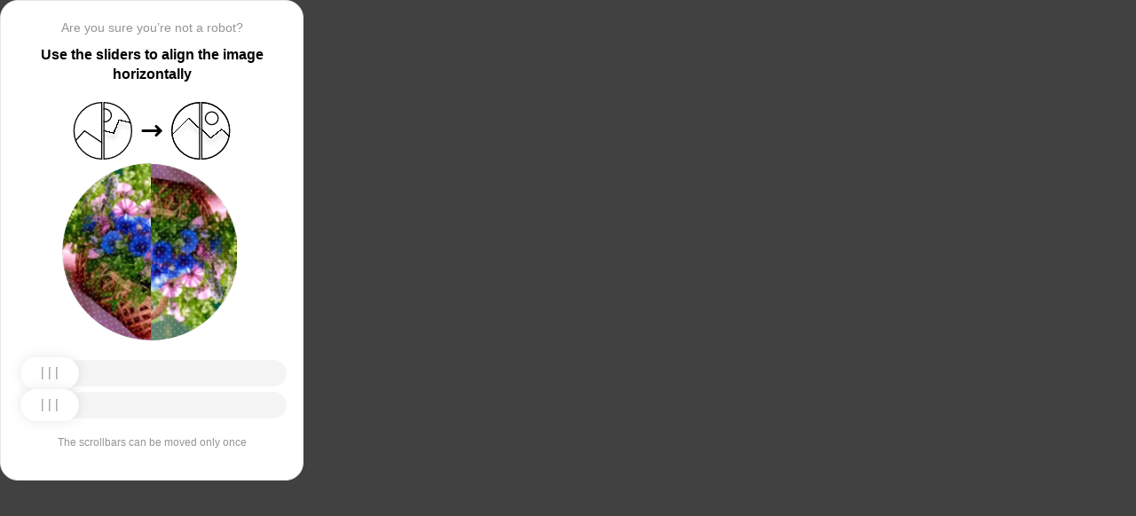

--- FILE ---
content_type: text/html; charset=utf-8
request_url: https://www.vbrr.ru/about/disclosure/2021/info_riski_01072021.php
body_size: 87937
content:
<!doctypehtml><html lang=en><head><meta charset=UTF-8><meta content=width=device-width,initial-scale=1.0 name=viewport><title>Captcha</title><style>:root{--slider-1:url([data-uri]);--slider-2:url([data-uri])}.from-loader{backdrop-filter:blur(10px);z-index:1;border-radius:20px;flex-direction:column;justify-content:center;align-items:center;width:300px;height:500px;margin:auto;padding:20px;display:flex;position:absolute;inset:0}.loading-text{margin-top:16px;font-family:Helvetica;font-size:16px;font-weight:600;line-height:22.4px}.loader{aspect-ratio:1;--_m:conic-gradient(#0000 10%,#000),linear-gradient(#000 0 0)content-box;width:50px;height:50px;-webkit-mask:var(--_m);mask:var(--_m);-webkit-mask-composite:source-out;background:#1976d2;border-radius:50%;padding:8px;animation:1s linear infinite l3;mask-composite:subtract}@keyframes l3{to{transform:rotate(1turn)}}body{background:#414141}.main{background:#fff;border:1px solid #e5e5e5;border-radius:20px;flex-direction:column;align-items:center;width:300px;height:500px;margin:auto;padding:20px;display:flex;position:absolute;inset:0}.header{flex-direction:column;align-items:center;margin-bottom:20px;display:flex}.question{letter-spacing:0;color:#949494;margin-bottom:10px;font-family:Helvetica;font-size:14px;font-weight:400;line-height:20px}.use{letter-spacing:0;text-align:center;font-family:Helvetica;font-size:16px;font-weight:600;line-height:22px}.img-block{gap:2px;width:202px;height:200px;margin-bottom:20px;display:flex}.img-right-block{border-top-right-radius:100px;border-bottom-right-radius:100px;width:100px;height:200px;position:relative;overflow:hidden}.img-right{height:100%;position:absolute;top:0;left:-103px}.img-left-block{border-top-left-radius:100px;border-bottom-left-radius:100px;width:100px;height:200px;position:relative;overflow:hidden}.img-left{height:100%;position:absolute;top:0;left:0}.toggle-block{flex-direction:column;gap:20px;width:100%;display:flex}.slidecontainer{width:100%;position:relative}input[type=range]{-webkit-appearance:none;appearance:none;-webkit-transition:all .2s;cursor:pointer;background:#f5f5f5;border-radius:100px;outline:none;width:100%;height:30px;transition:opacity .2s}input[type=range]:-moz-focusring{outline-offset:-1px;outline:1px solid #fff}input[type=range]:focus::-moz-range-track{background:0 0}.slider-top1::-webkit-slider-thumb,.slider-bottom1::-webkit-slider-thumb{-webkit-appearance:none;appearance:none;background-position:50%;background-repeat:no-repeat;background-image:var(--slider-2);border-radius:100px;width:66px;height:36px;box-shadow:0 0 14px #0000001a}.slider-top::-webkit-slider-thumb,.slider-bottom::-webkit-slider-thumb{-webkit-appearance:none;appearance:none;background-position:50%;background-repeat:no-repeat;background-image:var(--slider-1);border-radius:100px;width:66px;height:36px;box-shadow:0 0 14px #0000001a}input[disabled][type=range]::-moz-range-thumb{-webkit-appearance:none;appearance:none;background-position:50%;background-repeat:no-repeat;background-image:var(--slider-2);border:none;border-radius:100px;outline:none;width:66px;height:36px;box-shadow:0 0 14px #0000001a}input[type=range]::-moz-range-thumb{-webkit-appearance:none;appearance:none;background-image:url([data-uri]);background-position:50%;background-repeat:no-repeat;border:none;border-radius:100px;outline:none;width:66px;height:36px;box-shadow:0 0 14px #0000001a}.slider-top:hover::-webkit-slider-thumb,.slider-bottom:hover::-webkit-slider-thumb{background-image:url([data-uri]);background-position:50%;box-shadow:0 0 14px #1976d299}input[type=range]:hover::-moz-range-thumb,.slider-top:hover::-webkit-slider-thumb,.slider-bottom:hover::-webkit-slider-thumb{background-image:url([data-uri]);background-position:50%;box-shadow:0 0 14px #1976d299}.slider-top.different-values::-webkit-slider-thumb{background-position:50%;background-repeat:no-repeat;box-shadow:0 0 14px #f4433699}.slider-bottom.different-values::-webkit-slider-thumb{background-image:url([data-uri]);background-position:50%;background-repeat:no-repeat;box-shadow:0 0 14px #f4433699}.slider-top.same-values::-webkit-slider-thumb,.slider-bottom.same-values::-webkit-slider-thumb{background-image:url([data-uri]);background-position:50%;box-shadow:0 0 14px #44c27499}.no-match-block,.match-block{z-index:1;display:none;position:absolute;top:225px;left:50%;transform:translate(-50%,-50%)}.disable-sl{pointer-events:none;-webkit-appearance:none;appearance:none;background-position:50%;background-repeat:no-repeat;border-radius:100px;width:66px;height:36px}.cpt{width:100%;height:100%;position:absolute;top:0;left:0;overflow:auto}.description{color:#949494;margin-top:16px;font-family:Helvetica;font-size:12px}.next-form-loader{flex-direction:column;justify-content:center;align-items:center;width:100%;height:100vh;overflow:hidden}.next-loading-text{color:#fff;letter-spacing:2px;margin-top:16px;font-family:Helvetica;font-size:20px;font-weight:600;line-height:28px}.next-loader{aspect-ratio:1;--_m:conic-gradient(#0000 10%,#000),linear-gradient(#000 0 0)content-box;width:50px;height:50px;-webkit-mask:var(--_m);mask:var(--_m);-webkit-mask-composite:source-out;background:#fff;border-radius:50%;padding:8px;animation:1s linear infinite l3;mask-composite:subtract}body{background:#414141;overflow:hidden}</style></head><body onload=sendF()><div class=cpt><div class=main><div class=from-loader><div class=loader></div><div class=loading-text><b>Loading...</b></div></div><div class=header><span class=question></span><span class=use></span></div><div><svg viewbox="0 0 178 65"fill=none height=65 width=178 xmlns=http://www.w3.org/2000/svg><g clip-path=url(#clip0_178_13940)><path d="M40.1123 50.8122L58.5446 25.1951L53.5787 -5.25078L-17.6777 6.3716L-13.1344 34.2264L2.4766 44.3155L13.1996 32.5912L40.1123 50.8122Z"stroke=black stroke-width=1.31269 /></g><path d="M1.35633 32.5C1.35633 15.1325 15.2599 1.01243 32.5436 0.662975V64.337C15.2599 63.9876 1.35633 49.8675 1.35633 32.5Z"stroke=black stroke-width=1.31269 /><g clip-path=url(#clip1_178_13940)><g filter=url(#filter0_d_178_13940)><path d="M14.5547 27.5202L6.26937 57.9724L21.5907 84.7469L84.2543 48.8886L70.237 24.3928L52.0802 20.4147L46.1463 35.1535L14.5547 27.5202Z"shape-rendering=crispEdges stroke=black stroke-width=1.31269 /></g><circle transform="rotate(-29.7797 36.2021 15.1328)"cx=36.2021 cy=15.1328 r=7.2198 stroke=black stroke-width=1.31269 /></g><path d="M35.1563 0.662975C52.4401 1.01243 66.3436 15.1325 66.3436 32.5C66.3436 49.8675 52.4401 63.9876 35.1563 64.337V0.662975Z"stroke=black stroke-width=1.31269 /><path d="M79 32.5L99 32.5"stroke=black stroke-linecap=round stroke-width=3 /><path d="M94 27.5L99 32.5L94 37.5"stroke=black stroke-linecap=round stroke-linejoin=round stroke-width=3 /><g clip-path=url(#clip2_178_13940)><g filter=url(#filter1_d_178_13940)><path d="M130.69 18.3777L108.375 40.6934V71.5417H180.573V43.3188L166.789 30.8483L154.319 40.6934L130.69 18.3777Z"shape-rendering=crispEdges stroke=black stroke-width=1.31269 /></g><circle cx=143.817 cy=32.8173 r=32.1609 stroke=black stroke-width=1.31269 /></g><path d="M111.656 32.5C111.656 15.1325 125.56 1.01243 142.844 0.662975V64.337C125.56 63.9876 111.656 49.8675 111.656 32.5Z"stroke=black stroke-width=1.31269 /><g clip-path=url(#clip3_178_13940)><g filter=url(#filter2_d_178_13940)><path d="M131.673 18.3777L109.357 40.6934V71.5417H181.555V43.3188L167.772 30.8483L155.302 40.6934L131.673 18.3777Z"shape-rendering=crispEdges stroke=black stroke-width=1.31269 /></g><circle cx=156.614 cy=18.3776 r=7.2198 stroke=black stroke-width=1.31269 /><circle cx=144.8 cy=32.8173 r=32.1609 stroke=black stroke-width=1.31269 /></g><path d="M145.456 0.662975C162.74 1.01243 176.644 15.1325 176.644 32.5C176.644 49.8675 162.74 63.9876 145.456 64.337V0.662975Z"stroke=black stroke-width=1.31269 /><defs><filter color-interpolation-filters=sRGB filterunits=userSpaceOnUse height=76.4893 id=filter0_d_178_13940 width=90.0868 x=0.313916 y=19.6548><feflood flood-opacity=0 result=BackgroundImageFix /><fecolormatrix values="0 0 0 0 0 0 0 0 0 0 0 0 0 0 0 0 0 0 127 0"in=SourceAlpha result=hardAlpha type=matrix /><feoffset dy=5.25077 /><fegaussianblur stddeviation=2.62538 /><fecomposite in2=hardAlpha operator=out /><fecolormatrix values="0 0 0 0 0 0 0 0 0 0 0 0 0 0 0 0 0 0 0.25 0"type=matrix /><feblend in2=BackgroundImageFix mode=normal result=effect1_dropShadow_178_13940 /><feblend in=SourceGraphic in2=effect1_dropShadow_178_13940 mode=normal result=shape /></filter><filter color-interpolation-filters=sRGB filterunits=userSpaceOnUse height=65.237 id=filter1_d_178_13940 width=84.0122 x=102.468 y=17.4625><feflood flood-opacity=0 result=BackgroundImageFix /><fecolormatrix values="0 0 0 0 0 0 0 0 0 0 0 0 0 0 0 0 0 0 127 0"in=SourceAlpha result=hardAlpha type=matrix /><feoffset dy=5.25077 /><fegaussianblur stddeviation=2.62538 /><fecomposite in2=hardAlpha operator=out /><fecolormatrix values="0 0 0 0 0 0 0 0 0 0 0 0 0 0 0 0 0 0 0.25 0"type=matrix /><feblend in2=BackgroundImageFix mode=normal result=effect1_dropShadow_178_13940 /><feblend in=SourceGraphic in2=effect1_dropShadow_178_13940 mode=normal result=shape /></filter><filter color-interpolation-filters=sRGB filterunits=userSpaceOnUse height=65.237 id=filter2_d_178_13940 width=84.0122 x=103.45 y=17.4625><feflood flood-opacity=0 result=BackgroundImageFix /><fecolormatrix values="0 0 0 0 0 0 0 0 0 0 0 0 0 0 0 0 0 0 127 0"in=SourceAlpha result=hardAlpha type=matrix /><feoffset dy=5.25077 /><fegaussianblur stddeviation=2.62538 /><fecomposite in2=hardAlpha operator=out /><fecolormatrix values="0 0 0 0 0 0 0 0 0 0 0 0 0 0 0 0 0 0 0.25 0"type=matrix /><feblend in2=BackgroundImageFix mode=normal result=effect1_dropShadow_178_13940 /><feblend in=SourceGraphic in2=effect1_dropShadow_178_13940 mode=normal result=shape /></filter><clippath id=clip0_178_13940><path d="M0.699982 32.5C0.699982 14.5507 15.2507 0 33.2 0V65C15.2507 65 0.699982 50.4493 0.699982 32.5Z"fill=white /></clippath><clippath id=clip1_178_13940><path d="M34.5 0C52.4492 0 67 14.5507 67 32.5C67 50.4493 52.4492 65 34.5 65V0Z"fill=white /></clippath><clippath id=clip2_178_13940><path d="M111 32.5C111 14.5507 125.551 0 143.5 0V65C125.551 65 111 50.4493 111 32.5Z"fill=white /></clippath><clippath id=clip3_178_13940><path d="M144.8 0C162.749 0 177.3 14.5507 177.3 32.5C177.3 50.4493 162.749 65 144.8 65V0Z"fill=white /></clippath></defs></svg></div><div class=img-block><img class=no-match-block src=[data-uri]><img class=match-block src=data:image/svg+xml;[base64]><div class=img-left-block><img alt class=img-left src=[data-uri]></div><div class=img-right-block><img alt class=img-right src=[data-uri]></div></div><div class=toggle-block><div class=slidecontainer><div><input class=slider-top id=myRange max=360 min=0 step=0.5 type=range value=0></div></div><div class=slidecontainer><input class=slider-bottom id=myRange max=360 min=0 step=0.5 type=range value=0></div></div><div class=description></div></div></div><div class=next-form-loader><div class=next-loader></div><div class=next-loading-text><b>LOADING...</b></div></div><script>let langArray=['ru','en'];let langHeader={'ru':'Вы точно не робот?','en':'Are you sure you’re not a robot?',default:'Are you sure you’re not a robot?'}
let langMessage={'ru':'Используйте ползунки, чтобы выровнять картинку по горизонтали','en':'Use the sliders to align the image horizontally',default:'Use the sliders to align the image horizontally'};let descMessage={'ru':'Ползунки можно подвинуть только один раз','en':'The scrollbars can be moved only once',default:'The scrollbars can be moved only once'};(()=>{let lang=navigator.language||navigator.userLanguage||"en";lang=lang.split("-")[0].toLowerCase();let message=document.getElementsByClassName('use');let question=document.getElementsByClassName('question');let desc=document.getElementsByClassName('description');if(langArray.includes(lang)){message[0].innerText=langMessage[lang];question[0].innerText=langHeader[lang];desc[0].innerText=descMessage[lang];}
else{message[0].innerText=langMessage.default;question[0].innerText=langHeader.default;desc[0].innerText=descMessage.default;}})()
function get_param(store,type,id){var o=document.cookie.split(';');var p=undefined;for(var i=0;i<o.length;i++){if(o[i].indexOf(store)!=-1){var a=o[i].split('=');if(a.length>1){var q=a[1].split(',');if(q.length>id){p=q[id];}}}}
if(p==undefined){if(type=="int"){return 0;}if(type=="str"){return"";}}if(type=="int"){return parseInt(p);}return p+"";}
function mini_hostname(hostname,medium){if(hostname==undefined||hostname==""){return hostname;}
hostname=hostname.replace("www.","");if(medium=="organic"){if(get_param("__cap_p_","int",0)==1){hostname=hostname.split(".")[0];}}
return hostname;}
function get_utm_medium(){var mediums={"organic":["yandex","google","bing","search.yahoo","yahoo"],"referral":null};var m,a,v,f=0;var p=document.createElement("a");p.href=document.referrer;for(m in mediums){a=mediums[m];if(a==null){break;}
f=0;for(var i=0;i<a.length;i++){v=a[i];if(p.hostname.indexOf(v+'.')==0||p.hostname.indexOf('www.'+v+'.')==0){f=1;break;}}
if(f===1){break;}}
return m;}
function check_2l_loc_ref(loc,ref){var du2l=(get_param("__cap_p_","int",1)==1);if(du2l==0){return false;}
refspl=ref.split('.');locspl=loc.split('.');if(refspl.length>=2){var c=0;for(var i=locspl.length-1,j=refspl.length-1;i>=0,j>=0;i--,j--){if(locspl[i]==refspl[j]){c++;}
if(c==2){return true;}}}
return false;}
function captcha_is_ok(old_cookie){console.log(document.cookie)
console.log(old_cookie)
if((document.cookie==null||document.cookie==undefined||document.cookie.indexOf("__hash_")==-1)){return false;}
if(old_cookie!=null&&old_cookie!=undefined){if(old_cookie.indexOf("__hash_")!=-1&&document.cookie.indexOf(old_cookie)!=-1){return false;}}
return true;}
function construct_utm_uri(){var p=document.createElement('a');p.href=document.referrer;if(p.href=="")
{return window.location.href;}
var ref=p.hostname.replace("www.","");var loc=window.location.hostname.replace("www.","");if(loc==ref)
{return window.location.href;}
if(check_2l_loc_ref(loc,ref)==true)
{return window.location.href;}
if(window.location.href.indexOf("utm_")!=-1||window.location.href.indexOf("gclid=")!=-1||window.location.href.indexOf("yclid=")!=-1){return window.location.href;}
var uri=window.location.href;if(uri.indexOf('?')!=-1){uri+='&';}else{uri+='?';}
var medium=get_utm_medium();var hostname=mini_hostname(p.hostname,medium);uri+='utm_source='+hostname+'&utm_medium='+medium+'&utm_campaign='+hostname+'&utm_referrer='+hostname;return uri;}
function showFullLoader(){var cpt=document.querySelector(".cpt");cpt.style.display='none';let nextLoader=document.querySelector('.next-form-loader');nextLoader.style.display='flex';}
document.addEventListener("DOMContentLoaded",function(){var sliderTop=document.querySelector(".slider-top");var sliderBottom=document.querySelector(".slider-bottom");var noMatchImage=document.querySelector(".no-match-block");var matchTextImage=document.querySelector(".match-block");var loader=document.querySelector(".from-loader");let nextLoader=document.querySelector('.next-form-loader');nextLoader.style.display='none';loader.style.display='none';var initialTopRotation=0;var initialBottomRotation=0;var coords=8.3;sliderTop.value=0;sliderBottom.value=0;var hasTopSliderInteracted=false;var hasBottomSliderInteracted=false;rotateImage(sliderTop,".img-left",initialTopRotation);rotateImage(sliderBottom,".img-right",initialBottomRotation);sliderTop.addEventListener("input",function(){rotateImage(sliderTop,".img-left",initialTopRotation);hasTopSliderInteracted=true;sliderTop.value=this.value;noMatchImage.style.display="none";resetSliderColors();});document.addEventListener("mouseup",function(){if(!sliderTop.disabled&&hasTopSliderInteracted){sliderTop.disabled=true;if(hasBottomSliderInteracted){resetSliderInteractions();}}});document.addEventListener("touchend",function(){if(!sliderTop.disabled&&hasTopSliderInteracted){sliderTop.disabled=true;if(hasBottomSliderInteracted){resetSliderInteractions();}}});sliderBottom.addEventListener("input",function(){rotateImage(sliderBottom,".img-right",initialBottomRotation);sliderBottom.value=this.value;hasBottomSliderInteracted=true;});sliderBottom.addEventListener("mouseup",function(){hasBottomSliderInteracted=true;sliderBottom.disabled=true;sliderBottom.classList.remove('slider-bottom');sliderBottom.classList.add('slider-bottom1');sliderBottom.classList.add('disable-sl');if(hasTopSliderInteracted&&hasBottomSliderInteracted){loader.style.display='flex';var xmlhttp=new XMLHttpRequest();var old_cookie=document.cookie;xmlhttp.open("POST",window.location.href,true);xmlhttp.onreadystatechange=()=>{if(xmlhttp.readyState===4){if(captcha_is_ok(old_cookie)){console.log("Captcha ok!");showFullLoader();}
window.location.href=construct_utm_uri();}};xmlhttp.setRequestHeader("Captcha-Code",Math.floor(sliderTop.value)+","+Math.floor(sliderBottom.value));xmlhttp.send();}});sliderBottom.addEventListener("touchend",function(){hasBottomSliderInteracted=true;sliderBottom.disabled=true;sliderBottom.classList.remove('slider-bottom');sliderBottom.classList.add('slider-bottom1');sliderBottom.classList.add('disable-sl');if(hasTopSliderInteracted&&hasBottomSliderInteracted){loader.style.display='flex';var xmlhttp=new XMLHttpRequest();var old_cookie=document.cookie;xmlhttp.open("POST",window.location.href,true);xmlhttp.onreadystatechange=()=>{if(xmlhttp.readyState===4){if(captcha_is_ok(old_cookie)){console.log("Captcha ok!");showFullLoader();}
window.location.href=construct_utm_uri();}};xmlhttp.setRequestHeader("Captcha-Code",Math.floor(sliderTop.value)+","+Math.floor(sliderBottom.value));xmlhttp.send();}});sliderTop.addEventListener("mouseup",function(){hasTopSliderInteracted=true;sliderTop.disabled=true;sliderTop.classList.remove('slider-top');sliderTop.classList.add('slider-top1');sliderTop.classList.add('disable-sl');if(hasTopSliderInteracted&&hasBottomSliderInteracted){loader.style.display='flex';var xmlhttp=new XMLHttpRequest();var old_cookie=document.cookie;xmlhttp.open("POST",window.location.href,true);xmlhttp.onreadystatechange=()=>{if(xmlhttp.readyState===4){if(captcha_is_ok(old_cookie)){console.log("Captcha ok!");showFullLoader();}
window.location.href=construct_utm_uri();}};xmlhttp.setRequestHeader("Captcha-Code",Math.floor(sliderTop.value)+","+Math.floor(sliderBottom.value));xmlhttp.send();}});sliderTop.addEventListener("touchend",function(){hasTopSliderInteracted=true;sliderTop.disabled=true;sliderTop.classList.remove('slider-top');sliderTop.classList.add('slider-top1');sliderTop.classList.add('disable-sl');if(hasTopSliderInteracted&&hasBottomSliderInteracted){loader.style.display='flex';var xmlhttp=new XMLHttpRequest();var old_cookie=document.cookie;xmlhttp.open("POST",window.location.href,true);xmlhttp.onreadystatechange=()=>{if(xmlhttp.readyState===4){if(captcha_is_ok(old_cookie)){console.log("Captcha ok!");showFullLoader();}
window.location.href=construct_utm_uri();}};xmlhttp.setRequestHeader("Captcha-Code",Math.floor(sliderTop.value)+","+Math.floor(sliderBottom.value));xmlhttp.send();}});function resetSliderColors(){sliderTop.classList.remove("same-values","different-values");sliderBottom.classList.remove("same-values","different-values");}
function resetSliderInteractions(){hasTopSliderInteracted=false;hasBottomSliderInteracted=false;}
function rotateImage(slider,imageSelector,initialRotation){var rotation=parseInt(slider.value);document.querySelector(imageSelector).style.transform="rotate("+rotation+"deg)";}
function getRotationAngle(imageSelector){var element=document.querySelector(imageSelector);var style=window.getComputedStyle(element);var matrix=style.transform||style.webkitTransform||style.mozTransform;var angle=0;if(matrix&&matrix!=="none"){var values=matrix.split("(")[1].split(")")[0].split(",");var a=values[0];var b=values[1];angle=Math.round(Math.atan2(b,a)*(180/Math.PI));}
return angle;}});</script><script>const rawKey='86c8d001cd35688c1cec36d6fbf9889af6351a20ef202f92051c2ce5a052fe99'
const ivData=[78,8,127,169,135,68,100,133,106,102,106,54,32,109,78,90]
const iv=new Uint8Array(16).map((_,i)=>ivData[i]);function arrayBufferToHex(buffer){return[...new Uint8Array(buffer)].map(byte=>byte.toString(16).padStart(2,'0')).join('');}
function hexToArrayBuffer(hex){const bytes=new Uint8Array(hex.length/2);for(let i=0;i<hex.length;i+=2){bytes[i/2]=parseInt(hex.substr(i,2),16);}
return bytes.buffer;}
function bytesToBase64(bytes){const binString=[...new Uint8Array(bytes)].map((byte)=>String.fromCodePoint(byte),).join("");return btoa(binString);}
async function importKey(){return crypto.subtle.importKey('raw',hexToArrayBuffer(rawKey),{name:'AES-CBC',length:256},false,['encrypt','decrypt']);}
async function encryptText(text){const encoder=new TextEncoder();const key=await importKey();const encrypted=await crypto.subtle.encrypt({name:'AES-CBC',iv},key,encoder.encode(text));return bytesToBase64(encrypted)}
async function createF(){const parseIn=(element,options)=>{return{element,options}}
var sourceValueNames=[];var sourceValues=[];let gl=document.createElement('canvas').getContext('webgl')
const unparsedData=[parseIn(navigator,{functions:{skipPatterns:['getDi']}}),parseIn(window.screen),parseIn(new AudioContext()),parseIn(gl,{functions:{disableParse:true},objects:{disableParse:true}}),parseIn(gl.getParameter(gl.getExtension('WEBGL_debug_renderer_info').UNMASKED_RENDERER_WEBGL)),parseIn(gl.getParameter(gl.getExtension('WEBGL_debug_renderer_info').UNMASKED_VENDOR_WEBGL)),]
return await toJSON(unparsedData);async function toJSON(data){const result=[]
for(let item of data){if(!item.element)continue;result.push(await parse(item))}
let source={appCodeName:result[0]?.appCodeName,appName:result[0]?.appName,bluetooth:result[0]?.bluetooth?.getAvailability,cookieEnabled:result[0]?.cookieEnabled,deviceMemory:result[0]?.deviceMemory,wgslLanguageFeatures:result[0]?.gpu?.wgslLanguageFeatures?.size,getPreferredCanvasFormat:result[0]?.gpu?.getPreferredCanvasFormat,hardwareConcurrency:result[0]?.hardwareConcurrency,keyboard:result[0]?.keyboard?.getLayoutMap?.size,language:result[0]?.language,mediaDevices:result[0]?.mediaDevices?.getSupportedConstraints,pdfViewerEnabled:result[0]?.pdfViewerEnabled,platform:result[0]?.platform,plugins:result[0]?.plugins?.length,product:result[0]?.product,userAgent:result[0]?.userAgent,os:result[0]?.userAgentData?.platform,mobile:result[0]?.userAgentData?.mobile,webdriver:result[0]?.webdriver,monitor:result[1],destinationSound:result[2]?.destination?.channelCount,videoCard:result[4],company:result[5]}
for(let el in result[0]?.mediaDevices?.getSupportedConstraints){source['mediaDevices_'+el]=result[0]?.mediaDevices?.getSupportedConstraints[el];}
for(let mon in result[1]){source['monitor_'+mon]=result[1][mon];}
for(let mo in source.monitor_orientation){source['monitor_orientation_'+mo]=source.monitor_orientation[mo];}
delete source['monitor_orientation'];delete source['monitor'];delete source['mediaDevices'];source.host=location.host;let resultSource={};['appCodeName','appName','bluetooth','cookieEnabled','deviceMemory','wgslLanguageFeatures','getPreferredCanvasFormat','hardwareConcurrency','keyboard','language','pdfViewerEnabled','platform','plugins','product','userAgent','os','mobile','webdriver','destinationSound','videoCard','company','mediaDevices_aspectRatio','mediaDevices_autoGainControl','mediaDevices_brightness','mediaDevices_channelCount','mediaDevices_colorTemperature','mediaDevices_contrast','mediaDevices_deviceId','mediaDevices_displaySurface','mediaDevices_echoCancellation','mediaDevices_exposureCompensation','mediaDevices_exposureMode','mediaDevices_exposureTime','mediaDevices_facingMode','mediaDevices_focusDistance','mediaDevices_focusMode','mediaDevices_frameRate','mediaDevices_groupId','mediaDevices_height','mediaDevices_iso','mediaDevices_latency','mediaDevices_noiseSuppression','mediaDevices_pan','mediaDevices_pointsOfInterest','mediaDevices_resizeMode','mediaDevices_sampleRate','mediaDevices_sampleSize','mediaDevices_saturation','mediaDevices_sharpness','mediaDevices_suppressLocalAudioPlayback','mediaDevices_tilt','mediaDevices_torch','mediaDevices_whiteBalanceMode','mediaDevices_width','mediaDevices_zoom','monitor_availWidth','monitor_availHeight','monitor_width','monitor_height','monitor_colorDepth','monitor_pixelDepth','monitor_availLeft','monitor_availTop','monitor_onchange','monitor_isExtended','monitor_orientation_angle','monitor_orientation_type','monitor_orientation_onchange'].forEach(el=>{resultSource[el]=source[el];});return resultSource}
async function parse(item){const createPending=async(key,func)=>{if(func instanceof Promise)func.catch(()=>'fetching error')
return{key,data:await func}}
const resolvePendings=async(store,pending)=>{await Promise.all(pending).then((resolved)=>{resolved.forEach((payload)=>{store[payload.key]=payload.data})})}
const appendGettersFromProtoTo=(item)=>{const findGetters=(item)=>{if(!item||!'__proto__'in item)return[]
return Object.entries(Object.getOwnPropertyDescriptors(item.__proto__)).filter(([key,descriptor])=>descriptor.get==='function')}
for(let[key,descriptor]of findGetters(item))item[key]=descriptor.get()}
const parseFields=async(item,parent)=>{const options=('options'in item)?item.options:undefined
item=item.element
const store={}
const pending=[]
for(let key in item){if(item[key]===undefined)continue
if(!item[key]||Object.getPrototypeOf(item[key])===Object.prototype){store[key]=item[key]
continue}
if(typeof item[key]==='function'&&!options?.functions?.disableParse){if(options?.functions?.skipPatterns instanceof Array&&includesAtLeastOne(key,options?.functions?.skipPatterns))continue
if(item[key].length===0&&!Object.hasOwn(window,key)&&includesAtLeastOne(key,['createGain','createOscillator','enumerate','getPreferred','get'])){try{let result=item[key]()
if(result instanceof Promise){result=await result.catch(()=>undefined)}
if(typeof result!='object')store[key]=result
else pending.push(createPending(key,parseFields(parseIn(result),item)))}catch(e){store[key]='get error'}}
continue}
if(typeof item[key]==='object'&&!options?.objects?.disableParse){if(item[key]==parent)store[key]='Parent ref'
else pending.push(createPending(key,parseFields(parseIn(item[key],options),item)))}else store[key]=item[key]}
await resolvePendings(store,pending).catch(()=>{store['pending']='error'})
return store}
if(!'element'in item)return{}
if(typeof item.element!='object')return item.element
appendGettersFromProtoTo(item.element)
const store=await parseFields(item).catch(()=>({}))
if(isEmpty(store))return undefined
return store}
function isEmpty(data){if(data===undefined)return true
if(typeof data!="object")return false
for(const key in data)
if(Object.hasOwn(data,key))return false;return true;}
function includesAtLeastOne(str,patterns){if(!patterns)return false
for(let pattern of patterns)
if(str.includes(pattern))return true
return false}}
async function sendF(){const fJson=await createF();const encryptedF=await encryptText(JSON.stringify(fJson))
const res=await fetch("/",{method:"POST",headers:{"Content-Type":"application/json","X-09794e04-734c-4e34-b0d8-1baaa3a960ad":Date.now().toString(),},body:encryptedF,});}</script></body></html>